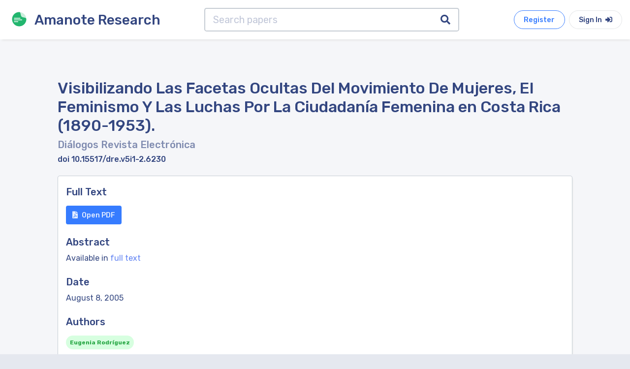

--- FILE ---
content_type: text/html; charset=utf-8
request_url: https://research.amanote.com/publication/8alQAnQBKQvf0Bhij2cl/visibilizando-las-facetas-ocultas-del-movimiento-de-mujeres-el-feminismo-y-las-luchas
body_size: 4609
content:
<!DOCTYPE html><html lang="en"><head>
  <meta charset="utf-8">
  <title>(PDF) Visibilizando Las Facetas Ocultas Del Movimiento De</title>
  <meta name="description" content="Visibilizando Las Facetas Ocultas Del Movimiento De Mujeres, El Feminismo Y Las Luchas Por La Ciudadanía Femenina en Costa Rica (1890-1953). by">

  <base href="/">
  <meta name="viewport" content="width=device-width, initial-scale=1">
  <link rel="icon" type="image/x-icon" href="favicon.ico">

  <!-- Global site tag (gtag.js) - Google Analytics -->
  <script async="" src="https://www.googletagmanager.com/gtag/js?id=UA-76535105-3"></script>
  <script>
    window.dataLayer = window.dataLayer || [];
    function gtag(){dataLayer.push(arguments);}
    gtag('js', new Date());

    gtag('config', 'UA-76535105-3');
  </script>

<link rel="stylesheet" href="styles.44e4bff52cd27c0374ec.css"><style ng-transition="serverApp"></style><style ng-transition="serverApp">.container[_ngcontent-sc21]{min-height:95vh}.search-bar[_ngcontent-sc21]{width:70%;max-width:700px;margin:auto}</style><style ng-transition="serverApp">.navbar[_ngcontent-sc18]{height:80px}</style><style ng-transition="serverApp">.page-footer[_ngcontent-sc19]{bottom:0;width:100%}</style><style ng-transition="serverApp">.search-input[_ngcontent-sc20]{border:2px solid #c6cdd4;height:60px;border-right:0}.search-button[_ngcontent-sc20]{border:2px solid #c6cdd4;border-left:0;color:#334680}</style></head>
<body>
  <app-root _nghost-sc16="" ng-version="10.0.3"><router-outlet _ngcontent-sc16=""></router-outlet><app-publications _nghost-sc21=""><app-navbar _ngcontent-sc21="" _nghost-sc18=""><div _ngcontent-sc18="" class="navbar navbar-expand-lg box-shadow white"><div _ngcontent-sc18="" id="pageTitle" class="navbar-brand pointer"><a _ngcontent-sc18="" href="/"><img _ngcontent-sc18="" src="assets/images/logo/amanote-logo-icon.svg" height="30px" alt="Amanote Research" class="float-left m-2 mr-3"><h3 _ngcontent-sc18="" class="m-2 d-none d-sm-block">Amanote Research</h3></a></div><div _ngcontent-sc18="" id="navbarToggler" class="collapse navbar-collapse order-1"><div _ngcontent-sc18="" class="flex d-flex"><app-search-bar _ngcontent-sc21="" class="search-bar" _nghost-sc20=""><div _ngcontent-sc20="" class="input-group input-group-lg search-input-group"><input _ngcontent-sc20="" type="text" placeholder="Search papers" aria-label="Search papers" class="form-control search-input" value=""><div _ngcontent-sc20="" class="input-group-append"><button _ngcontent-sc20="" class="input-group-text white search-button"><i _ngcontent-sc20="" class="fa fa-search"></i></button></div></div></app-search-bar><!----></div></div><ul _ngcontent-sc18="" class="flex-row nav order-lg-2"><a _ngcontent-sc18="" target="_blank" href="https://app.amanote.com/researcher/login" class="btn btn-outline btn-rounded b-primary text-primary btn-md mr-2">Register</a><a _ngcontent-sc18="" target="_blank" href="https://app.amanote.com/researcher/login" class="btn btn-md btn-rounded white">Sign In <i _ngcontent-sc18="" class="fas fa-sign-in-alt ml-1"></i></a></ul></div></app-navbar><div _ngcontent-sc21="" class="container mt-4"><div _ngcontent-sc21="" id="content-main" class="content-main"><div _ngcontent-sc21="" class="padding"><router-outlet _ngcontent-sc21=""></router-outlet><app-publication _nghost-sc25=""><div _ngcontent-sc25="" itemscope="" itemtype="http://schema.org/ScholarlyArticle"><h2 _ngcontent-sc25="" itemprop="name" class="mt-4">Visibilizando Las Facetas Ocultas Del Movimiento De Mujeres, El Feminismo Y Las Luchas Por La Ciudadanía Femenina en Costa Rica (1890-1953).</h2><h5 _ngcontent-sc25="" class="text-muted">Diálogos Revista Electrónica <!----></h5><!----><h6 _ngcontent-sc25="" itemprop="identifier">doi 10.15517/dre.v5i1-2.6230</h6><!----><div _ngcontent-sc25="" class="mt-4 box box-shadow"><div _ngcontent-sc25="" class="box-body"><h5 _ngcontent-sc25="" class="mt-1">Full Text</h5><a _ngcontent-sc25="" rel="nofollow" itemprop="url" target="_blank" role="button" class="btn btn-md primary mt-2" href="https://app.amanote.com/note-taking/document/8alQAnQBKQvf0Bhij2cl"><i _ngcontent-sc25="" class="fas fa-file-pdf mr-2"></i>Open PDF</a><h5 _ngcontent-sc25="" class="mt-4">Abstract</h5><!----><p _ngcontent-sc25="">Available in <a _ngcontent-sc25="" rel="nofollow" target="_blank" class="text-accent" href="https://app.amanote.com/note-taking/document/8alQAnQBKQvf0Bhij2cl">full text</a></p><!----><!----><h5 _ngcontent-sc25="" class="mt-4">Date</h5><p _ngcontent-sc25="" itemprop="datePublished">August 8, 2005</p><!----><!----><h5 _ngcontent-sc25="" class="mt-4">Authors</h5><app-publication-label _ngcontent-sc25="" _nghost-sc22=""><a _ngcontent-sc22="" href="/publication/search?author=Eugenia%20Rodr%C3%ADguez&amp;page=1"><span _ngcontent-sc22="" class="badge badge-pill mr-2 mt-2 success p-2" itemprop="author">Eugenia Rodríguez</span></a></app-publication-label><!----><!----><!----><div _ngcontent-sc25=""><h5 _ngcontent-sc25="" class="mt-4">Publisher</h5><p _ngcontent-sc25="" itemprop="publisher">Universidad de Costa Rica</p></div><!----><!----></div></div></div><!----><div _ngcontent-sc25=""><hr _ngcontent-sc25="" class="mt-5 mb-3"><h4 _ngcontent-sc25="" class="mb-3">Related search</h4><app-publication-card _ngcontent-sc25="" _nghost-sc23=""><div _ngcontent-sc23="" class="box box-shadow"><a _ngcontent-sc23="" href="/publication/_aWPAXQBKQvf0BhiO1c0/el-feminismo-ante-el-movimiento-del-22-de-febrero-la-revolucin-por-las-mujeres"><div _ngcontent-sc23="" class="box-header pointer"><h2 _ngcontent-sc23="" class="mb-2">El Feminismo Ante El Movimiento Del 22 De Febrero: La Revolución Por Las Mujeres</h2><small _ngcontent-sc23="">Revista Argelina</small></div></a><div _ngcontent-sc23="" class="box-body pt-0"><!----></div><div _ngcontent-sc23="" class="box-footer pt-0"><app-publication-label _ngcontent-sc23="" _nghost-sc22=""><a _ngcontent-sc22="" href="/publication/search?year=2019&amp;page=1"><span _ngcontent-sc22="" class="badge badge-pill mr-2 mt-2 pink" itemprop="about">2019</span></a></app-publication-label><span _ngcontent-sc23="" class="badge badge-pill success mr-2">English</span></div></div></app-publication-card><!----><app-publication-card _ngcontent-sc25="" _nghost-sc23=""><div _ngcontent-sc23="" class="box box-shadow"><a _ngcontent-sc23="" href="/publication/bJKk13MBKQvf0BhiGkoK/la-lucha-de-las-mujeres-en-amrica-latina-feminismo-ciudadana-y-derechos"><div _ngcontent-sc23="" class="box-header pointer"><h2 _ngcontent-sc23="" class="mb-2">La Lucha De Las Mujeres en América Latina: Feminismo, Ciudadanía Y Derechos</h2><small _ngcontent-sc23="">Revista Palobra, "palabra que obra"</small></div></a><div _ngcontent-sc23="" class="box-body pt-0"><!----></div><div _ngcontent-sc23="" class="box-footer pt-0"><app-publication-label _ngcontent-sc23="" _nghost-sc22=""><a _ngcontent-sc22="" href="/publication/search?year=2015&amp;page=1"><span _ngcontent-sc22="" class="badge badge-pill mr-2 mt-2 pink" itemprop="about">2015</span></a></app-publication-label><span _ngcontent-sc23="" class="badge badge-pill success mr-2">English</span></div></div></app-publication-card><!----><app-publication-card _ngcontent-sc25="" _nghost-sc23=""><div _ngcontent-sc23="" class="box box-shadow"><a _ngcontent-sc23="" href="/publication/mI2U03MBKQvf0Bhiab_f/del-legado-reformista-a-las-luchas-por-la-liberacin-nacional-la-participacin-de"><div _ngcontent-sc23="" class="box-header pointer"><h2 _ngcontent-sc23="" class="mb-2">Del Legado Reformista a Las Luchas Por La Liberación Nacional. La Participación De Mujeres en El Movimiento Estudiantil De Buenos Aires Entre 1950 Y 1966</h2><small _ngcontent-sc23="">Revista del IICE</small></div></a><div _ngcontent-sc23="" class="box-body pt-0"><!----></div><div _ngcontent-sc23="" class="box-footer pt-0"><app-publication-label _ngcontent-sc23="" _nghost-sc22=""><a _ngcontent-sc22="" href="/publication/search?year=2019&amp;page=1"><span _ngcontent-sc22="" class="badge badge-pill mr-2 mt-2 pink" itemprop="about">2019</span></a></app-publication-label><span _ngcontent-sc23="" class="badge badge-pill success mr-2">English</span></div></div></app-publication-card><!----><app-publication-card _ngcontent-sc25="" _nghost-sc23=""><div _ngcontent-sc23="" class="box box-shadow"><a _ngcontent-sc23="" href="/publication/q4rmz3MBKQvf0Bhi-qpC/visibilizando-la-violencia-hacia-las-mujeres-en-el-embarazo"><div _ngcontent-sc23="" class="box-header pointer"><h2 _ngcontent-sc23="" class="mb-2">Visibilizando La Violencia Hacia Las Mujeres en El Embarazo.</h2><small _ngcontent-sc23="">MUSAS</small></div></a><div _ngcontent-sc23="" class="box-body pt-0"><!----></div><div _ngcontent-sc23="" class="box-footer pt-0"><app-publication-label _ngcontent-sc23="" _nghost-sc22=""><a _ngcontent-sc22="" href="/publication/search?year=2019&amp;page=1"><span _ngcontent-sc22="" class="badge badge-pill mr-2 mt-2 pink" itemprop="about">2019</span></a></app-publication-label><span _ngcontent-sc23="" class="badge badge-pill success mr-2">English</span></div></div></app-publication-card><!----><app-publication-card _ngcontent-sc25="" _nghost-sc23=""><div _ngcontent-sc23="" class="box box-shadow"><a _ngcontent-sc23="" href="/publication/JI841HMBKQvf0BhiDCXQ/el-regreso-del-fmi-al-ecuador-y-la-retrica-del-feminismo-empresarial-los-posibles"><div _ngcontent-sc23="" class="box-header pointer"><h2 _ngcontent-sc23="" class="mb-2">El Regreso Del FMI Al Ecuador Y La Retórica Del Feminismo Empresarial: Los Posibles Efectos en La Vida De Las Mujeres</h2><small _ngcontent-sc23="">Revista Economía</small></div></a><div _ngcontent-sc23="" class="box-body pt-0"><!----></div><div _ngcontent-sc23="" class="box-footer pt-0"><app-publication-label _ngcontent-sc23="" _nghost-sc22=""><a _ngcontent-sc22="" href="/publication/search?year=2020&amp;page=1"><span _ngcontent-sc22="" class="badge badge-pill mr-2 mt-2 pink" itemprop="about">2020</span></a></app-publication-label><span _ngcontent-sc23="" class="badge badge-pill success mr-2">English</span></div></div></app-publication-card><!----><app-publication-card _ngcontent-sc25="" _nghost-sc23=""><div _ngcontent-sc23="" class="box box-shadow"><a _ngcontent-sc23="" href="/publication/e5C91HMBKQvf0BhiQkUq/barreras-y-facilitadores-del-abordaje-de-la-violencia-contra-las-mujeres-perspectivas"><div _ngcontent-sc23="" class="box-header pointer"><h2 _ngcontent-sc23="" class="mb-2">Barreras Y Facilitadores Del Abordaje De La Violencia Contra Las Mujeres: Perspectivas Profesionales Entre Cataluña Y Costa Rica.</h2><small _ngcontent-sc23="">Población y Salud en Mesoamérica</small></div></a><div _ngcontent-sc23="" class="box-body pt-0"><!----></div><div _ngcontent-sc23="" class="box-footer pt-0"><app-publication-label _ngcontent-sc23="" _nghost-sc22=""><a _ngcontent-sc22="" href="/publication/search?year=2019&amp;page=1"><span _ngcontent-sc22="" class="badge badge-pill mr-2 mt-2 pink" itemprop="about">2019</span></a></app-publication-label><span _ngcontent-sc23="" class="badge badge-pill success mr-2">English</span></div></div></app-publication-card><!----><app-publication-card _ngcontent-sc25="" _nghost-sc23=""><div _ngcontent-sc23="" class="box box-shadow"><a _ngcontent-sc23="" href="/publication/4ZzS3HMBKQvf0Bhir7Vq/feminismos-y-prostitucin-disputas-en-las-formas-de-nombrar-a-las-mujeres"><div _ngcontent-sc23="" class="box-header pointer"><h2 _ngcontent-sc23="" class="mb-2">Feminismo(s) Y Prostitución. Disputas en Las Formas De Nombrar a Las Mujeres</h2><small _ngcontent-sc23="">Descentrada</small></div></a><div _ngcontent-sc23="" class="box-body pt-0"><!----></div><div _ngcontent-sc23="" class="box-footer pt-0"><app-publication-label _ngcontent-sc23="" _nghost-sc22=""><a _ngcontent-sc22="" href="/publication/search?year=2019&amp;page=1"><span _ngcontent-sc22="" class="badge badge-pill mr-2 mt-2 pink" itemprop="about">2019</span></a></app-publication-label><span _ngcontent-sc23="" class="badge badge-pill success mr-2">English</span></div></div></app-publication-card><!----><app-publication-card _ngcontent-sc25="" _nghost-sc23=""><div _ngcontent-sc23="" class="box box-shadow"><a _ngcontent-sc23="" href="/publication/E6PT4nMBKQvf0BhiZT3P/mujeres-atrocidad-y-castigo-un-estudio-de-caso-sobre-las-razones-del-movimiento-de"><div _ngcontent-sc23="" class="box-header pointer"><h2 _ngcontent-sc23="" class="mb-2">Mujeres, Atrocidad Y Castigo: Un Estudio De Caso Sobre Las Razones Del Movimiento De Mujeres Para Penalizar El Feminicidio en Colombia</h2><small _ngcontent-sc23="">Nuevo Foro Penal</small></div></a><div _ngcontent-sc23="" class="box-body pt-0"><!----></div><div _ngcontent-sc23="" class="box-footer pt-0"><app-publication-label _ngcontent-sc23="" _nghost-sc22=""><a _ngcontent-sc22="" href="/publication/search?year=2019&amp;page=1"><span _ngcontent-sc22="" class="badge badge-pill mr-2 mt-2 pink" itemprop="about">2019</span></a></app-publication-label><span _ngcontent-sc23="" class="badge badge-pill success mr-2">English</span></div></div></app-publication-card><!----><app-publication-card _ngcontent-sc25="" _nghost-sc23=""><div _ngcontent-sc23="" class="box box-shadow"><a _ngcontent-sc23="" href="/publication/wpLK13MBKQvf0BhieqFm/la-renovacin-tridentina-y-la-educacin-espiritual-de-las-mujeres-en-la-experiencia-de"><div _ngcontent-sc23="" class="box-header pointer"><h2 _ngcontent-sc23="" class="mb-2">La Renovación Tridentina Y La Educación Espiritual De Las Mujeres en La Experiencia De Vida Monacal Femenina. El Caso De Verona en El Siglo XVI</h2><small _ngcontent-sc23="">Historia y Memoria de la Educación</small></div></a><div _ngcontent-sc23="" class="box-body pt-0"><!----></div><div _ngcontent-sc23="" class="box-footer pt-0"><app-publication-label _ngcontent-sc23="" _nghost-sc22=""><a _ngcontent-sc22="" href="/publication/search?year=2016&amp;page=1"><span _ngcontent-sc22="" class="badge badge-pill mr-2 mt-2 pink" itemprop="about">2016</span></a></app-publication-label><span _ngcontent-sc23="" class="badge badge-pill success mr-2">English</span></div></div></app-publication-card><!----><!----></div><!----></app-publication><!----></div></div></div><app-footer _ngcontent-sc21="" _nghost-sc19=""><footer _ngcontent-sc19="" class="ui-footer footer-dark dark"><div _ngcontent-sc19="" class="container pt-5 pb-2"><div _ngcontent-sc19="" class="row"><div _ngcontent-sc19="" class="col-lg-4 col-md-4 col-sm-12 footer-about footer-col center-on-sm"><h3 _ngcontent-sc19="" class="text-white">Amanote Research</h3><p _ngcontent-sc19="" class="mt-1">Note-taking for researchers</p></div><div _ngcontent-sc19="" class="col-lg-3 offset-lg-5 col-md-7 offset-md-1 col-sm-12 footer-col center-on-sm"><h6 _ngcontent-sc19="" class="heading footer-heading">Follow Amanote</h6><div _ngcontent-sc19="" class="social-media"><a _ngcontent-sc19="" href="https://facebook.com/AmanoteSoftware/" target="_blank" class="mr-4 text-white"><i _ngcontent-sc19="" class="fab fa-facebook-f"></i></a><a _ngcontent-sc19="" href="https://www.youtube.com/channel/UCtGjVWFexgD2BiNx90gECvA" target="_blank" class="mr-4 text-white"><i _ngcontent-sc19="" class="fab fa-youtube"></i></a><a _ngcontent-sc19="" href="https://www.linkedin.com/company/amanote/" target="_blank" class="text-white"><i _ngcontent-sc19="" class="fab fa-linkedin-in"></i></a></div></div></div></div><hr _ngcontent-sc19="" width="95%"><div _ngcontent-sc19="" class="footer-copyright"><div _ngcontent-sc19="" class="container"><div _ngcontent-sc19="" class="row"><div _ngcontent-sc19="" class="col-sm-6 center-on-sm"><p _ngcontent-sc19="">© 2026 Amaplex Software S.P.R.L. All rights reserved.</p></div><div _ngcontent-sc19="" class="col-sm-6 text-right"><a _ngcontent-sc19="" href="https://www.iubenda.com/privacy-policy/8179069/full-legal" target="_blank" class="mr-5">Privacy Policy</a><a _ngcontent-sc19="" href="https://amanote.com/legal/refund.html" target="_blank">Refund Policy</a></div></div></div></div></footer></app-footer></app-publications><!----></app-root>

  <script type="application/ld+json">
    {
      "@context": "http://schema.org",
      "@type": "Organization",
      "name": "ACME",
      "url": "https://research.amanote.com/",
      "address": "",
      "sameAs": [
        "https://facebook.com/AmanoteSoftware/",
        "https://www.linkedin.com/company/amanote/"
      ]
    }
  </script>
<script src="runtime-es2015.409e6590615fb48d139f.js" type="module"></script><script src="runtime-es5.409e6590615fb48d139f.js" nomodule="" defer=""></script><script src="polyfills-es5.9da6ab4ead8c74d04e6b.js" nomodule="" defer=""></script><script src="polyfills-es2015.741abfe44230fec291ab.js" type="module"></script><script src="main-es2015.1dbc2f363ec82a448cb1.js" type="module"></script><script src="main-es5.1dbc2f363ec82a448cb1.js" nomodule="" defer=""></script>

<script id="serverApp-state" type="application/json">{&q;G.https://4zim7k1lfl.execute-api.eu-west-1.amazonaws.com/v1//publications/_doc/8alQAnQBKQvf0Bhij2cl?&q;:{&q;body&q;:{&q;_index&q;:&q;publications-v1&q;,&q;_type&q;:&q;_doc&q;,&q;_id&q;:&q;8alQAnQBKQvf0Bhij2cl&q;,&q;_version&q;:1,&q;_seq_no&q;:474435,&q;_primary_term&q;:1,&q;found&q;:true,&q;_source&q;:{&q;author&q;:[{&q;name&q;:&q;Eugenia Rodríguez&q;}],&q;link&q;:[{&q;url&q;:&q;https://revistas.ucr.ac.cr/index.php/dialogos/article/download/6230/5933&q;,&q;type&q;:&q;fulltext&q;,&q;content_type&q;:&q;pdf&q;}],&q;identifier&q;:[{&q;type&q;:&q;doi&q;,&q;id&q;:&q;10.15517/dre.v5i1-2.6230&q;}],&q;journal&q;:{&q;title&q;:&q;Diálogos Revista Electrónica&q;,&q;identifier&q;:[{&q;type&q;:&q;issn&q;,&q;id&q;:&q;1409-469X&q;},{&q;type&q;:&q;issn&q;,&q;id&q;:&q;2215-3292&q;}],&q;country&q;:null,&q;region&q;:null,&q;category&q;:null,&q;h_index&q;:null,&q;score&q;:20},&q;type&q;:&q;journal-article&q;,&q;year&q;:2005,&q;date&q;:&q;2005-08-08T00:00:00&q;,&q;publisher&q;:&q;Universidad de Costa Rica&q;,&q;title&q;:&q;Visibilizando Las Facetas Ocultas Del Movimiento De Mujeres, El Feminismo Y Las Luchas Por La Ciudadanía Femenina en Costa Rica (1890-1953).&q;,&q;license&q;:[[{&q;type&q;:&q;cc-by-nc-sa&q;,&q;title&q;:&q;cc-by-nc-sa&q;}]],&q;open_access&q;:true,&q;language&q;:&q;English&q;,&q;id&q;:&q;8alQAnQBKQvf0Bhij2cl&q;}},&q;headers&q;:{&q;content-type&q;:[&q;application/json&q;],&q;content-length&q;:[&q;936&q;],&q;connection&q;:[&q;keep-alive&q;],&q;date&q;:[&q;Wed, 14 Jan 2026 09:29:33 GMT&q;],&q;x-amzn-trace-id&q;:[&q;Root=1-696761fd-62216ebe05894efb79fc90a8;Parent=2a5c9d41a944efba;Sampled=0;Lineage=1:68deec0f:0&q;],&q;x-amzn-requestid&q;:[&q;6509efd0-e6a5-4b04-92bc-1ef36373e606&q;],&q;access-control-allow-origin&q;:[&q;*&q;],&q;access-control-allow-headers&q;:[&q;Content-Type, Authorization&q;],&q;x-amz-apigw-id&q;:[&q;XKw_sGHrjoEEgNg=&q;],&q;access-control-allow-methods&q;:[&q;GET, POST, OPTIONS&q;],&q;x-cache&q;:[&q;Miss from cloudfront&q;],&q;via&q;:[&q;1.1 8bd809a0e2c251ec2f3ea525c62583d0.cloudfront.net (CloudFront)&q;],&q;x-amz-cf-pop&q;:[&q;DUB56-P4&q;],&q;x-amz-cf-id&q;:[&q;gGWyPytVTeQCIKsCXrirTxButRzacz8QQUU_ZvoXQRiDzLP1OFA01w==&q;]},&q;status&q;:200,&q;statusText&q;:&q;OK&q;,&q;url&q;:&q;https://4zim7k1lfl.execute-api.eu-west-1.amazonaws.com/v1//publications/_doc/8alQAnQBKQvf0Bhij2cl&q;}}</script></body></html>

--- FILE ---
content_type: image/svg+xml
request_url: https://research.amanote.com/assets/images/logo/amanote-logo-icon.svg
body_size: 420
content:
<?xml version="1.0" encoding="UTF-8"?>
<svg width="400px" height="400px" viewBox="0 0 400 400" version="1.1" xmlns="http://www.w3.org/2000/svg" xmlns:xlink="http://www.w3.org/1999/xlink">
    <!-- Generator: Sketch 50.2 (55047) - http://www.bohemiancoding.com/sketch -->
    <title>Artboard</title>
    <desc>Created with Sketch.</desc>
    <defs></defs>
    <g id="Artboard" stroke="none" stroke-width="1" fill="none" fill-rule="evenodd">
        <g id="Group" transform="translate(-73.000000, -73.000000)">
            <path d="M273,466 C379.590957,466 466,379.590957 466,273 C466,214.749624 378.810127,239.512718 338.007332,204.125478 C304.146077,174.758463 321.340581,80 273,80 C166.409043,80 80,166.409043 80,273 C80,379.590957 166.409043,466 273,466 Z" id="Oval" fill="#CCEEDD" transform="translate(273.000000, 273.000000) rotate(-135.000000) translate(-273.000000, -273.000000) "></path>
            <path d="M273,466 C323.261762,466 369.036101,446.787057 403.379363,415.304824 C441.868431,380.02216 466,329.329195 466,273 C466,214.749624 378.810127,239.512718 338.007332,204.125478 C304.146077,174.758463 321.340581,80 273,80 C166.409043,80 80,166.409043 80,273 C80,379.590957 166.409043,466 273,466 Z" id="Oval" fill="#22B66E"></path>
            <rect id="Rectangle" fill="#DFF4EA" x="130" y="235" width="176" height="24" rx="12"></rect>
            <rect id="Rectangle" fill="#DFF4EA" x="130" y="280" width="223" height="24" rx="12"></rect>
            <rect id="Rectangle" fill="#DFF4EA" x="130" y="328" width="118" height="24" rx="12"></rect>
        </g>
    </g>
</svg>